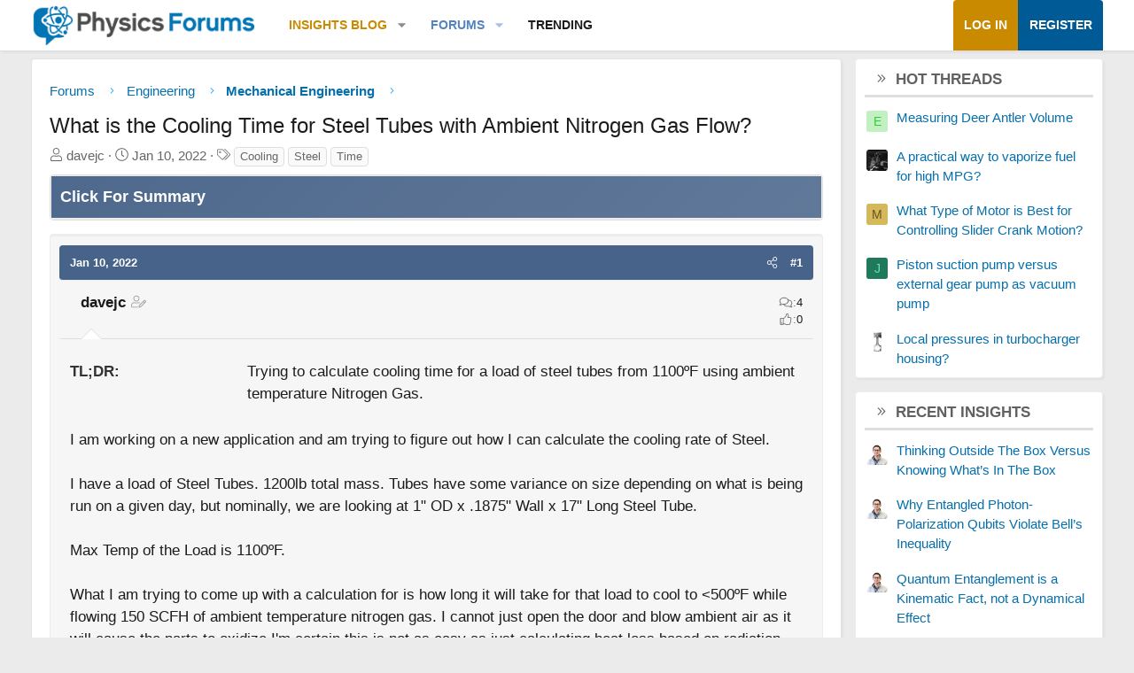

--- FILE ---
content_type: text/html; charset=utf-8
request_url: https://www.google.com/recaptcha/api2/aframe
body_size: 270
content:
<!DOCTYPE HTML><html><head><meta http-equiv="content-type" content="text/html; charset=UTF-8"></head><body><script nonce="LXxSW__RBJDDzpApD-SzIA">/** Anti-fraud and anti-abuse applications only. See google.com/recaptcha */ try{var clients={'sodar':'https://pagead2.googlesyndication.com/pagead/sodar?'};window.addEventListener("message",function(a){try{if(a.source===window.parent){var b=JSON.parse(a.data);var c=clients[b['id']];if(c){var d=document.createElement('img');d.src=c+b['params']+'&rc='+(localStorage.getItem("rc::a")?sessionStorage.getItem("rc::b"):"");window.document.body.appendChild(d);sessionStorage.setItem("rc::e",parseInt(sessionStorage.getItem("rc::e")||0)+1);localStorage.setItem("rc::h",'1768995856146');}}}catch(b){}});window.parent.postMessage("_grecaptcha_ready", "*");}catch(b){}</script></body></html>